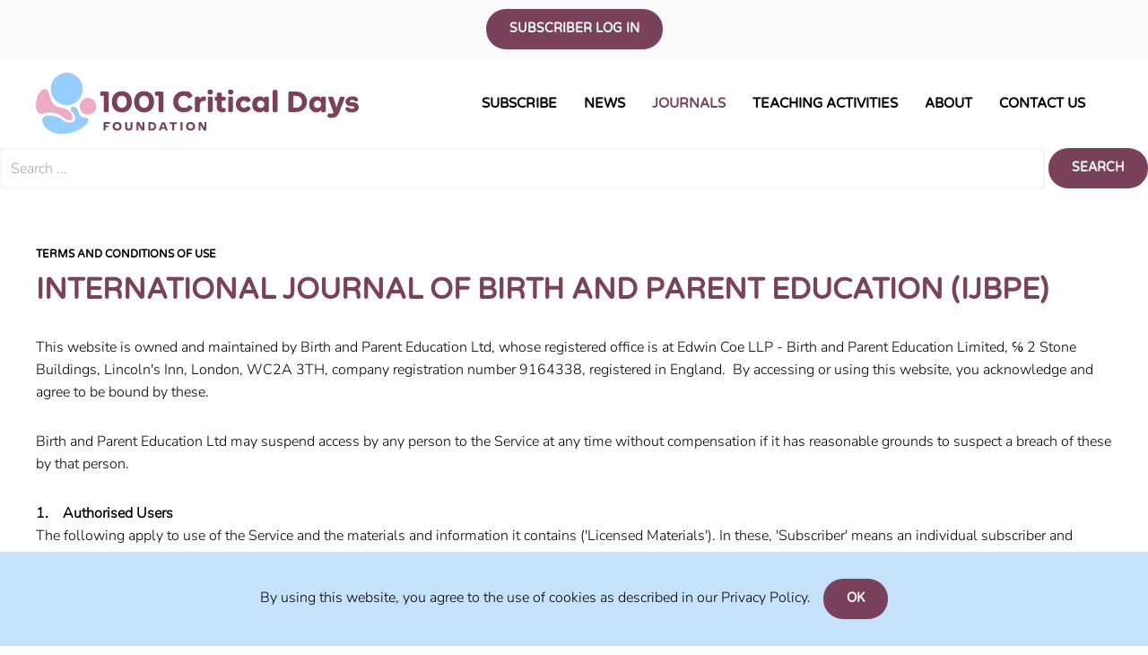

--- FILE ---
content_type: text/html; charset=utf-8
request_url: https://ijbpe.com/journals/volume-6/2-uncategorised/26-terms-and-conditions
body_size: 27162
content:
<!DOCTYPE html>
<html lang="en-gb" dir="ltr" vocab="http://schema.org/">
    <head>
        <meta http-equiv="X-UA-Compatible" content="IE=edge">
        <meta name="viewport" content="width=device-width, initial-scale=1">
        <link rel="shortcut icon" href="/images/IJBPE/logos/favicon.jpg">
        <link rel="apple-touch-icon-precomposed" href="/images/IJBPE/logos/favicon.jpg">
        <meta charset="utf-8" />
	<base href="https://ijbpe.com/journals/volume-6/2-uncategorised/26-terms-and-conditions" />
	<meta name="author" content="glenn" />
	<meta name="generator" content="Joomla! - Open Source Content Management" />
	<title>Terms and Conditions - IJBPE (International Journal of Birth and Parent Education)</title>
	<link href="https://ijbpe.com/search?catid=2&amp;id=26&amp;format=opensearch" rel="search" title="Search IJBPE (International Journal of Birth and Parent Education)" type="application/opensearchdescription+xml" />
	<link href="/plugins/system/jcemediabox/css/jcemediabox.min.css?694e8c6cd10a5c458a4efb27d8ee5c83" rel="stylesheet" />
	<link href="https://ijbpe.com/modules/mod_j2store_cart/css/j2store_cart.css" rel="stylesheet" />
	<link href="/templates/yootheme/css/theme.9.css?v=1761042579" rel="stylesheet" id="theme-style-css" />
	<link href="/templates/yootheme/css/custom.css?v=1.22.2" rel="stylesheet" id="theme-custom-css" />
	<link href="/media/widgetkit/wk-styles-2a5da9cc.css" rel="stylesheet" id="wk-styles-css" />
	<style>

	</style>
	<script type="application/json" class="joomla-script-options new">{"csrf.token":"55f41b59e5cd9a9771e8f23aa64e9856","system.paths":{"root":"","base":""},"system.keepalive":{"interval":840000,"uri":"\/component\/ajax\/?format=json"}}</script>
	<script src="/templates/yootheme/vendor/yootheme/theme-cookie/app/cookie.min.js?v=1.22.2" defer></script>
	<script src="/media/jui/js/jquery.min.js?0f15dfdb9717dcce77f504659c530564"></script>
	<script src="/media/jui/js/jquery-noconflict.js?0f15dfdb9717dcce77f504659c530564"></script>
	<script src="/media/jui/js/jquery-migrate.min.js?0f15dfdb9717dcce77f504659c530564"></script>
	<script src="/plugins/system/jcemediabox/js/jcemediabox.min.js?1f7b0a303a8f99b234bb0a0914bb82ad"></script>
	<!--[if lt IE 9]><script src="/media/system/js/html5fallback.js?0f15dfdb9717dcce77f504659c530564"></script><![endif]-->
	<script src="/media/system/js/core.js?0f15dfdb9717dcce77f504659c530564"></script>
	<!--[if lt IE 9]><script src="/media/system/js/polyfill.event.js?0f15dfdb9717dcce77f504659c530564"></script><![endif]-->
	<script src="/media/system/js/keepalive.js?0f15dfdb9717dcce77f504659c530564"></script>
	<script src="/templates/yootheme/vendor/assets/uikit/dist/js/uikit.min.js?v=1.22.2"></script>
	<script src="/templates/yootheme/js/theme.js?v=1.22.2"></script>
	<script src="/templates/yootheme/vendor/assets/uikit/dist/js/uikit-icons-juno.min.js?v=1.22.2"></script>
	<script src="/media/widgetkit/uikit2-19a5a617.js"></script>
	<script src="/media/widgetkit/wk-scripts-547c4859.js"></script>
	<script>

		var j2storeURL = 'https://ijbpe.com/';
		jQuery(document).ready(function(){WfMediabox.init({"base":"\/","theme":"standard","width":"","height":"","lightbox":0,"shadowbox":0,"icons":1,"overlay":1,"overlay_opacity":0,"overlay_color":"","transition_speed":300,"close":2,"scrolling":"0","labels":{"close":"Close","next":"Next","previous":"Previous","cancel":"Cancel","numbers":"{{numbers}}","numbers_count":"{{current}} of {{total}}","download":"Download"}});});
if(typeof(j2store) == 'undefined') {
	var j2store = {};
}
if(typeof(j2store.jQuery) == 'undefined') {
	j2store.jQuery = jQuery.noConflict();
}		
(function($) {
	$(document).bind('after_adding_to_cart', function(element,data, type){

		var murl = '/component/j2store/carts/ajaxmini';

		$.ajax({
			url : murl,
			type : 'get',
			cache : false,
			contentType : 'application/json; charset=utf-8',
			dataType : 'json',
			success : function(json) {
				if (json != null && json['response']) {
					$.each(json['response'], function(key, value) {
						if ($('.j2store_cart_module_' + key).length) {
							$('.j2store_cart_module_' + key).each(function() {
								$(this).html(value);
							});
						}
					});
				}
			}

		});

	});
})(j2store.jQuery);
		
if(typeof(j2store) == 'undefined') {
	var j2store = {};
}
if(typeof(j2store.jQuery) == 'undefined') {
	j2store.jQuery = jQuery.noConflict();
}		
(function($) {
	$(document).bind('after_adding_to_cart', function(element,data, type){

		var murl = '/component/j2store/carts/ajaxmini';

		$.ajax({
			url : murl,
			type : 'get',
			cache : false,
			contentType : 'application/json; charset=utf-8',
			dataType : 'json',
			success : function(json) {
				if (json != null && json['response']) {
					$.each(json['response'], function(key, value) {
						if ($('.j2store_cart_module_' + key).length) {
							$('.j2store_cart_module_' + key).each(function() {
								$(this).html(value);
							});
						}
					});
				}
			}

		});

	});
})(j2store.jQuery);
		document.addEventListener('DOMContentLoaded', function() {
Array.prototype.slice.call(document.querySelectorAll('a span[id^="cloak"]')).forEach(function(span) {
    span.innerText = span.textContent;
});
});var $theme = {"cookie":{"mode":"notification","template":"<div class=\"uk-section uk-section-xsmall uk-section-secondary uk-position-bottom uk-position-fixed uk-position-z-index\">\n        <div class=\"uk-container uk-container-expand uk-text-center\">\n\n            By using this website, you agree to the use of cookies as described in our Privacy Policy.\n                            <button type=\"button\" class=\"js-accept uk-button uk-button-default uk-margin-small-left\" data-uk-toggle=\"target: !.uk-section; animation: true\">Ok<\/button>\n            \n            \n        <\/div>\n    <\/div>"}};
	</script>
	<!-- Start: Google Structured Data -->
            
            <script type="application/ld+json">
            {
                "@context": "https://schema.org",
                "@type": "BreadcrumbList",
                "itemListElement": [{
                    "@type": "ListItem",
                    "position": 1,
                    "item": {
                        "@id":  "https://ijbpe.com/",
                        "name": "Home"
                    }
                },{
                    "@type": "ListItem",
                    "position": 2,
                    "item": {
                        "@id":  "https://ijbpe.com/journals",
                        "name": "Journals"
                    }
                },{
                    "@type": "ListItem",
                    "position": 3,
                    "item": {
                        "@id":  "https://ijbpe.com/journals/volume-6",
                        "name": "Volume 6"
                    }
                },{
                    "@type": "ListItem",
                    "position": 4,
                    "item": {
                        "@id":  "https://ijbpe.com/journals/volume-6/2-uncategorised",
                        "name": "Uncategorised"
                    }
                },{
                    "@type": "ListItem",
                    "position": 5,
                    "item": {
                        "@id":  "https://ijbpe.com/journals/volume-6/2-uncategorised/26-terms-and-conditions",
                        "name": "Terms and Conditions"
                    }
                }]
            }
            </script>
            <!-- End: Google Structured Data -->
	<script>try { jQuery(function () {      
   jQuery('nav.uk-navbar a').each(function() {      
       if(location.pathname == this.pathname)      
           UIkit.scroll(this, {offset: 90});    
   });      
});

// show toolbar on all devices
jQuery(function (){
    jQuery('.tm-toolbar').removeClass('uk-visible@m');
}); } catch (e) { console.error('Custom Theme JS Code: ', e); }</script>


<!-- Global site tag (gtag.js) - Google Analytics -->
<script async src="https://www.googletagmanager.com/gtag/js?id=UA-163214052-1"></script>
<script>
  window.dataLayer = window.dataLayer || [];
  function gtag(){dataLayer.push(arguments);}
  gtag('js', new Date());

  gtag('config', 'UA-163214052-1');
</script>

    </head>
    <body class="">

        
        
        <div class="tm-page">

                        
<div class="tm-header-mobile uk-hidden@m">


    <div class="uk-navbar-container">
        <nav uk-navbar>

                        <div class="uk-navbar-left">

                                <a class="uk-navbar-item uk-logo" href="https://ijbpe.com">
                    <img alt="IJBPE" width="360" src="/images/IJBPE/logos/main-logo.svg">                </a>
                
                
                
            </div>
            
            
                        <div class="uk-navbar-right">

                
                                <a class="uk-navbar-toggle" href="#tm-mobile" uk-toggle="animation: true">
                                        <div uk-navbar-toggle-icon></div>
                </a>
                
                
            </div>
            
        </nav>
    </div>

    
                <div class="uk-position-relative tm-header-mobile-slide">
        
        <div id="tm-mobile" class="uk-position-top" hidden>
            <div class="uk-background-default uk-padding">

                
<div class="uk-child-width-1-1" uk-grid>    <div>
<div class="uk-panel" id="module-0">

    
    
<ul class="uk-nav uk-nav-default">
    
	<li class="uk-parent"><a href="/subscribe-ijbpe">Subscribe</a>
	<ul class="uk-nav-sub">

		<li><a href="/subscribe-ijbpe/subscriptions">Subscribe NOW!</a></li>
		<li><a href="/subscribe-ijbpe/subscriber-log-in">Subscriber Log In</a></li>
		<li><a href="/subscribe-ijbpe/institutional-subscriptions">Institutional Subscriptions</a></li></ul></li>
	<li><a href="/news">News</a></li>
	<li class="uk-active uk-parent"><a href="/journals">Journals</a>
	<ul class="uk-nav-sub">

		<li><a href="/journals/volume-13">Volume 13</a></li>
		<li><a href="/journals/volume-12">Volume 12</a></li>
		<li><a href="/journals/volume-11">Volume 11</a></li>
		<li><a href="/journals/volume-10">Volume 10</a></li>
		<li><a href="/journals/volume-9">Volume 9</a></li>
		<li><a href="/journals/volume-8">Volume 8</a></li>
		<li><a href="/journals/volume-7">Volume 7</a></li>
		<li class="uk-active"><a href="/journals/volume-6">Volume 6</a></li>
		<li><a href="/journals/volume-5">Volume 5</a></li>
		<li><a href="/journals/volume-4">Volume 4</a></li>
		<li><a href="/journals/volume-3">Volume 3</a></li>
		<li><a href="/journals/volume-2">Volume 2</a></li>
		<li><a href="/journals/volume-1">Volume 1</a></li>
		<li><a href="/journals/previous-issues">Previous Issues</a></li>
		<li><a href="/journals/supplements">Supplements</a></li></ul></li>
	<li><a href="/teaching-activities">Teaching Activities</a></li>
	<li class="uk-parent"><a href="/about">About</a>
	<ul class="uk-nav-sub">

		<li><a href="/about/the-journal">The Journal</a></li>
		<li><a href="/about/the-people">The People</a></li>
		<li><a href="/about/in-this-issue">In This Issue</a></li>
		<li class="uk-parent"><a href="/about/conference">Conference 2024</a>
		<ul>

			<li><a href="/about/conference/conference">Conference 2023</a></li>
			<li><a href="https://ijbpe.com/images/Conference-Supplement.pdf">Supplement</a></li></ul></li></ul></li>
	<li><a href="/contact">Contact Us</a></li></ul>

</div>
</div>    <div>
<div class="uk-panel" id="module-109">

    
    
			<div class="j2store_cart_module_109 ">
										</div>
			
</div>
</div></div>

            </div>
        </div>

                </div>
        
    


</div>


<div class="tm-toolbar tm-toolbar-default uk-visible@m">
    <div class="uk-container uk-flex uk-flex-middle uk-flex-center">

                <div>
            <div class="uk-grid-medium uk-child-width-auto uk-flex-middle" uk-grid="margin: uk-margin-small-top">

                
                                <div>
<div class="uk-panel" id="module-114">

    
    	<p><a class="uk-button uk-button-default uk-button-default" href="/subscribe-ijbpe/subscriber-log-in">Subscriber Log In</a></p>

</div>
</div>
                
            </div>
        </div>
        
        
    </div>
</div>

<div class="tm-header uk-visible@m" uk-header>



        <div uk-sticky media="@m" show-on-up animation="uk-animation-slide-top" cls-active="uk-navbar-sticky" sel-target=".uk-navbar-container">
    
        <div class="uk-navbar-container">

            <div class="uk-container">
                <nav class="uk-navbar" uk-navbar="{&quot;align&quot;:&quot;left&quot;,&quot;boundary&quot;:&quot;!.uk-navbar-container&quot;}">

                                        <div class="uk-navbar-left">

                                                    
<a href="https://ijbpe.com" class="uk-navbar-item uk-logo">
    <img alt="IJBPE" width="360" src="/images/IJBPE/logos/main-logo.svg"><img class="uk-logo-inverse" alt="IJBPE" width="360" src="/images/IJBPE/logos/main-logo.svg"></a>
                        
                        
                    </div>
                    
                    
                                        <div class="uk-navbar-right">

                                                    
<ul class="uk-navbar-nav">
    
	<li class="uk-parent"><a href="/subscribe-ijbpe">Subscribe</a>
	<div class="uk-navbar-dropdown"><div class="uk-navbar-dropdown-grid uk-child-width-1-1" uk-grid><div><ul class="uk-nav uk-navbar-dropdown-nav">

		<li><a href="/subscribe-ijbpe/subscriptions">Subscribe NOW!</a></li>
		<li><a href="/subscribe-ijbpe/subscriber-log-in">Subscriber Log In</a></li>
		<li><a href="/subscribe-ijbpe/institutional-subscriptions">Institutional Subscriptions</a></li></ul></div></div></div></li>
	<li><a href="/news">News</a></li>
	<li class="uk-active uk-parent"><a href="/journals">Journals</a>
	<div class="uk-navbar-dropdown"><div class="uk-navbar-dropdown-grid uk-child-width-1-1" uk-grid><div><ul class="uk-nav uk-navbar-dropdown-nav">

		<li><a href="/journals/volume-13">Volume 13</a></li>
		<li><a href="/journals/volume-12">Volume 12</a></li>
		<li><a href="/journals/volume-11">Volume 11</a></li>
		<li><a href="/journals/volume-10">Volume 10</a></li>
		<li><a href="/journals/volume-9">Volume 9</a></li>
		<li><a href="/journals/volume-8">Volume 8</a></li>
		<li><a href="/journals/volume-7">Volume 7</a></li>
		<li class="uk-active"><a href="/journals/volume-6">Volume 6</a></li>
		<li><a href="/journals/volume-5">Volume 5</a></li>
		<li><a href="/journals/volume-4">Volume 4</a></li>
		<li><a href="/journals/volume-3">Volume 3</a></li>
		<li><a href="/journals/volume-2">Volume 2</a></li>
		<li><a href="/journals/volume-1">Volume 1</a></li>
		<li><a href="/journals/previous-issues">Previous Issues</a></li>
		<li><a href="/journals/supplements">Supplements</a></li></ul></div></div></div></li>
	<li><a href="/teaching-activities">Teaching Activities</a></li>
	<li class="uk-parent"><a href="/about">About</a>
	<div class="uk-navbar-dropdown"><div class="uk-navbar-dropdown-grid uk-child-width-1-1" uk-grid><div><ul class="uk-nav uk-navbar-dropdown-nav">

		<li><a href="/about/the-journal">The Journal</a></li>
		<li><a href="/about/the-people">The People</a></li>
		<li><a href="/about/in-this-issue">In This Issue</a></li>
		<li class="uk-parent"><a href="/about/conference">Conference 2024</a>
		<ul class="uk-nav-sub">

			<li><a href="/about/conference/conference">Conference 2023</a></li>
			<li><a href="https://ijbpe.com/images/Conference-Supplement.pdf">Supplement</a></li></ul></li></ul></div></div></div></li>
	<li><a href="/contact">Contact Us</a></li></ul>

<div class="uk-navbar-item" id="module-104">

    
    
			<div class="j2store_cart_module_104 ">
										</div>
			
</div>

                        
                        

                    </div>
                    
                </nav>
            </div>

        </div>

        </div>
    




</div>
            
            

                        
<div class="uk-panel" id="module-110">

    
    <div class="search">
	<form action="/journals/volume-6" method="post" class="form-inline" role="search">
		<label for="mod-search-searchword110" class="element-invisible">Search ...</label> <input name="searchword" id="mod-search-searchword110" maxlength="200"  class="inputbox search-query input-medium" type="search" placeholder="Search ..." /> <button class="button btn btn-primary" onclick="this.form.searchword.focus();">Search</button>		<input type="hidden" name="task" value="search" />
		<input type="hidden" name="option" value="com_search" />
		<input type="hidden" name="Itemid" value="166" />
	</form>
</div>

</div>


            <div id="system-message-container" data-messages="[]">
</div>

            <!-- Builder #page -->
<div class="uk-section-default uk-section">
    
        
        
        
            
            <div class="uk-container"><div class="uk-grid-margin" uk-grid>
<div class="uk-flex-auto uk-width-1-1@m">
    
        
            
            
                
<h1 class="uk-h6 uk-text-emphasis uk-margin-remove-bottom">        TERMS AND CONDITIONS OF USE    </h1>
<h1 class="uk-margin-small">        <h1 class="uk-h3 uk-margin-small">International Journal of Birth and Parent Education (IJBPE)</h1>    </h1><div class="uk-margin"><p>This website is owned and maintained by Birth and Parent Education Ltd, whose registered office is at Edwin Coe LLP - Birth and Parent Education Limited, ℅ 2 Stone Buildings, Lincoln's Inn, London, WC2A 3TH, company registration number 9164338, registered in England.  By accessing or using this website, you acknowledge and agree to be bound by these.</p>
<p>Birth and Parent Education Ltd may suspend access by any person to the Service at any time without compensation if it has reasonable grounds to suspect a breach of these by that person.</p>
<p><strong>1.    Authorised Users</strong><br />The following apply to use of the Service and the materials and information it contains ('Licensed Materials'). In these, 'Subscriber' means an individual subscriber and 'Authorised User' means a member of a subscribing institution (‘the Licensee’). 'Unauthorised Person' means any person who is neither a Subscriber nor an Authorised User.<br />For subscribing institutions, Authorised Users include any individual who is authorised by the institution to have access to its information services (whether on-site or off-site) via Secure Authentication and who is:</p>
<ul>
<li>The Licensee’s full-time and part-time students, regardless of their physical location;</li>
<li>The Licensee’s full-time and part-time employees (including faculty, staff, affiliated researchers, and independent contractors), regardless of their physical location;</li>
<li>Authorised patrons not affiliated with the Licensee, who are physically present at the Licensee’s site(s) (eg genuine “Walk-ins”).</li>
</ul>
<p>There is no limit to the number of Authorised Users from a subscribing institution.</p>
<p>Additional Authorised Users, e.g. at partner institutions, may be included subject to agreement and payment of a Partner Fee.</p>
<p><strong>2.    Authorised &amp; prohibited uses</strong><br />Subscribers and Authorised Users may access or use the Licensed Materials for personal, education, teaching and research purposes. <br />Subscribers and Authorised Users may not: sell or resell Licensed Material, remove, obscure or alter copyright notices or acknowledgements; use any Licensed Material for any Commercial Use; provide access to Licensed Material by anyone other than Authorised Users.</p>
<p><strong>3.    Access</strong> <br />Subscribers will be granted access to the Service via individual username and password.<br />Authorised Users will be granted access to the Service via IP or username and password.<br />No password may be made available to any Unauthorised Person for the purpose of using the Service; if IJBPE suspects that a password is being used by an Unauthorised Person, access to the Service may be suspended.</p>
<p><strong>4.    Privacy policy</strong><br />We are committed to ensuring that your privacy is protected.  Should we ask you to provide certain information by which you can be identified when using this website, you can be assured that it will only be used in accordance with this privacy statement.  </p>
<ul>
<li>What we collect:</li>
<li>Name</li>
<li>Contact information including email address</li>
<li>In the case of hard copy subscription, home or work address</li>
</ul>
<p>We require this information to understand your needs and provide you with a better service, and in particular for the following reasons:</p>
<ul>
<li>Internal record keeping</li>
<li>Improvement of products and services</li>
<li>Occasional promotional emails, special offers or other information which may be of interest</li>
<li>From time to time, we may also use the information to contact you for market research purposes. This would be for INTERNAL (i.e. IJBPE) use only.</li>
</ul>
<p>We will not sell, distribute or lease your personal information to third parties unless we have your permission or are required by law.</p>
<p><strong>5.    Disabilities compliance   </strong><br />The website is SENDA compliant.</p>
<hr />
<h3><strong>Further FAQs for subscribing institutions:</strong></h3>
<p><em><strong>Is perpetual access guaranteed for journal subscriptions? (LOCKSS? Portico PCA? Other?)</strong> </em><br />No we are not able to offer this. <br /> <br /><em><strong>Which journal back issues are included beyond the years paid for, if any?</strong></em><br />All back issues are included for all subscriptions. These are only available online.</p>
<p><em><strong>How often will statistics be delivered and in what format?</strong> </em><br />We are able to deliver usage statistics at least annually, as an Excel document. We are happy to work with you if you wish to have these statistics more often, but please bear in mind we are a very small organisation with limited resources.</p>
<p><em><strong>Are you COUNTER compliant?</strong></em><br />At the moment we are not able to meet the demands to be COUNTER compliant due to the size and limited resources of the journal. However, we are happy to discuss with you how we manage our usage statistics.</p>
<p><em><strong>Can contributing authors add papers to institutional repositories?</strong> </em><br /> Yes, but only after a 12 month embargo. We prefer authors to use their own, final peer-reviewed copy</p></div>
            
        
    
</div>
</div></div>
            
        
    
</div>


            
            

            <!-- Builder #footer -->
<div class="uk-section-default uk-section">
    
        
        
        
            
            <div class="uk-container"><div class="uk-grid-margin" uk-grid>
<div class="uk-flex-auto uk-width-1-4@m uk-width-1-2@s">
    
        
            
            
                
<div class="uk-margin uk-text-left@s uk-text-center">
        <img src="/images/IJBPE/logos/footer-logo.svg" width="250" class="el-image" alt>    
    
</div>

            
        
    
</div>

<div class="uk-flex-auto uk-width-1-4@m uk-width-1-2@s">
    
        
            
            
                
<h1 class="uk-h5 uk-text-left@s uk-text-center">        About    </h1>
<ul class="uk-list uk-text-left@s uk-text-center">        <li class="el-item">
    <div class="el-content uk-panel"><a href="/about" class="el-link uk-link-text">The Journal</a></div></li>
        <li class="el-item">
    <div class="el-content uk-panel"><a href="/journals/volume-6/2-uncategorised/23-the-logo" class="el-link uk-link-text">The Logo</a></div></li>
        <li class="el-item">
    <div class="el-content uk-panel"><a href="/about/the-people" class="el-link uk-link-text">The People</a></div></li>
    </ul>

            
        
    
</div>

<div class="uk-flex-auto uk-width-1-4@m uk-width-1-2@s">
    
        
            
            
                
<h1 class="uk-h5 uk-text-left@s uk-text-center">        Information    </h1>
<ul class="uk-list uk-text-left@s uk-text-center">        <li class="el-item">
    <div class="el-content uk-panel"><a href="/journals/volume-6/2-uncategorised/2-information-for-authors" class="el-link uk-link-text">For Authors</a></div></li>
        <li class="el-item">
    <div class="el-content uk-panel"><a href="/journals" class="el-link uk-link-text">Journals</a></div></li>
    </ul>

            
        
    
</div>

<div class="uk-flex-auto uk-width-1-4@m uk-width-1-2@s">
    
        
            
            
                
<h1 class="uk-h5 uk-text-left@s uk-text-center">        Follow us    </h1>
<div class="uk-margin uk-text-left@s uk-text-center">    <div class="uk-child-width-auto uk-grid-medium uk-flex-left@s uk-flex-center" uk-grid>
            <div>
            <a class="el-link uk-icon-link" target="_blank" href="https://www.facebook.com/IJBPE/" uk-icon="icon: facebook;"></a>        </div>
            <div>
            <a class="el-link uk-icon-link" target="_blank" href="https://www.instagram.com/ijbpe" uk-icon="icon: instagram;"></a>        </div>
            <div>
            <a class="el-link uk-icon-link" target="_blank" href="https://www.linkedin.com/company/ijbpe" uk-icon="icon: linkedin;"></a>        </div>
    
    </div>
</div>

            
        
    
</div>
</div></div>
            
        
    
</div>

<div class="uk-section-muted uk-section uk-section-xsmall">
    
        
        
        
            
            <div class="uk-container"><div class="uk-grid-small uk-grid-margin-small" uk-grid>
<div class="uk-width-expand@s">
    
        
            
            
                <div class="uk-margin uk-text-left@s uk-text-center">© 2020 The International Journal of Birth and Parent Education<br>REGISTERED OFFICE:
2 Stone Buildings, Lincoln's Inn, London
WC2A 3TH</div>
            
        
    
</div>

<div class="uk-grid-item-match uk-flex-middle uk-width-expand@s">
    
        
            
                        <div class="uk-panel uk-width-1-1">            
                
<div class="uk-text-right@s uk-text-center">
    <ul class="uk-margin-remove-bottom uk-subnav  uk-subnav-divider uk-flex-right@s uk-flex-center" uk-margin>        <li class="el-item">
    <a class="el-link" href="/journals/volume-6/2-uncategorised/26-terms-and-conditions">Terms & Conditions</a></li>
        <li class="el-item">
    <a class="el-link" href="/journals/volume-6/2-uncategorised/27-store-terms-and-conditions">Store Terms & Conditions</a></li>
        <li class="el-item">
    <a class="el-link" href="/journals/volume-6/2-uncategorised/28-privacy-policy">Privacy Policy</a></li>
        </ul>

</div>

                        </div>
            
        
    
</div>
</div></div>
            
        
    
</div>

        </div>

        
        

    </body>
</html>


--- FILE ---
content_type: text/css
request_url: https://ijbpe.com/templates/yootheme/css/custom.css?v=1.22.2
body_size: 331
content:
.uk-search-default, .search-query{
	width:91% !important;
}
.j2store label{
	width:150px;
	float:left;
	display:inline-block;
}
.j2store_field_required{
	position: absolute;
	margin-left: -5px;
}
.uk-article-title{
	font-size:34px;
	margin-top:0px;
}
.search h1{
	font-size:22px;
	font-weight:bold;
}
.content-category{
	margin-top: 40px;
}
#module-114 .uk-margin{
	margin-bottom:0px;
}
.product-title{
	font-size:18px;
}
.j2store-single-product{
	padding:15px;
	border:1px solid #ebebeb;
	margin-bottom:30px;
}
.content-category hr{
	margin-bottom:0px;
}
.content-category .uk-section-default{
	padding-top:0px;
	padding-bottom:0px;
}


--- FILE ---
content_type: image/svg+xml
request_url: https://ijbpe.com/images/IJBPE/logos/footer-logo.svg
body_size: 2346
content:
<?xml version="1.0" encoding="UTF-8"?>
<svg id="uuid-a8dda2db-5acd-42e6-8da0-0bd165feae54" data-name="Layer 1" xmlns="http://www.w3.org/2000/svg" viewBox="0 0 411.7 214.4">
  <g>
    <path d="M215.7,213v-13.4c0-.7.4-1.1,1.1-1.1h9.7c.7,0,1.1.4,1.1,1v1.3c0,.6-.4,1-1.1,1h-7.1v3.3h3.9c.7,0,1.1.4,1.1.9v1.3c0,.6-.4.9-1.1.9h-3.9v4.8c0,.8-.4,1.2-1.1,1.2h-1.6c-.7,0-1.1-.4-1.1-1.2Z" style="fill: #7a415b;"/>
    <path d="M232.8,206.3c0-4.8,3.6-8.1,8.4-8.1s8.5,3.3,8.5,8.1-3.6,8.1-8.5,8.1-8.4-3.3-8.4-8.1ZM241.2,210.9c2.7,0,4.5-1.9,4.5-4.6s-1.8-4.6-4.5-4.6-4.5,1.9-4.5,4.6,1.8,4.6,4.5,4.6Z" style="fill: #7a415b;"/>
    <path d="M256.2,207.4v-7.7c0-.8.4-1.2,1.1-1.2h1.6c.7,0,1.1.4,1.1,1.2v7.6c0,2.4,1.4,3.7,3.3,3.7s3.3-1.3,3.3-3.7v-7.6c0-.8.4-1.2,1.1-1.2h1.6c.7,0,1.1.4,1.1,1.2v7.7c0,5-3.4,7-7.1,7s-7.1-2-7.1-7Z" style="fill: #7a415b;"/>
    <path d="M277.8,213v-13.4c0-.8.4-1.2,1.1-1.2h2.8c.5,0,.9.2,1.1.6l6,10.2v-9.6c0-.8.4-1.2,1-1.2h1.5c.7,0,1.1.4,1.1,1.2v13.4c0,.8-.4,1.2-1.1,1.2h-2.9c-.5,0-.8-.2-1.1-.8l-5.9-10v9.6c0,.8-.3,1.2-1,1.2h-1.5c-.7,0-1.1-.4-1.1-1.2Z" style="fill: #7a415b;"/>
    <path d="M300.2,213v-13.4c0-.7.4-1.1,1.1-1.1h4.7c5.4,0,8.6,3.4,8.6,7.8s-3.2,7.8-8.6,7.8h-4.7c-.7,0-1.1-.4-1.1-1.1ZM306.1,210.8c3.1,0,4.7-2,4.7-4.5s-1.6-4.5-4.7-4.5h-2.2v9h2.2Z" style="fill: #7a415b;"/>
    <path d="M319.7,212.7l5.3-13.3c.2-.6.6-.9,1.3-.9h3c.7,0,1.1.3,1.3.9l5.3,13.3c.4.9-.1,1.5-.9,1.5h-1.7c-.6,0-.9-.3-1.2-1l-1-2.4h-6.8l-1,2.4c-.3.7-.6,1-1.2,1h-1.6c-.8,0-1.3-.6-.9-1.5ZM330.2,208l-2.4-6.3-2.5,6.3h4.9Z" style="fill: #7a415b;"/>
    <path d="M344.7,213v-11.2h-3.9c-.7,0-1.1-.4-1.1-1v-1.4c0-.6.4-1,1.1-1h11.6c.7,0,1.1.4,1.1,1v1.4c0,.6-.4,1-1.1,1h-3.9v11.2c0,.8-.4,1.2-1.1,1.2h-1.6c-.7,0-1.1-.4-1.1-1.2Z" style="fill: #7a415b;"/>
    <path d="M360,213v-13.4c0-.8.4-1.2,1.1-1.2h1.6c.7,0,1.1.4,1.1,1.2v13.4c0,.8-.4,1.2-1.1,1.2h-1.6c-.7,0-1.1-.4-1.1-1.2Z" style="fill: #7a415b;"/>
    <path d="M370.6,206.3c0-4.8,3.6-8.1,8.4-8.1s8.5,3.3,8.5,8.1-3.6,8.1-8.5,8.1-8.4-3.3-8.4-8.1ZM379,210.9c2.7,0,4.5-1.9,4.5-4.6s-1.8-4.6-4.5-4.6-4.5,1.9-4.5,4.6,1.8,4.6,4.5,4.6Z" style="fill: #7a415b;"/>
    <path d="M394.3,213v-13.4c0-.8.4-1.2,1.1-1.2h2.8c.5,0,.9.2,1.1.6l6,10.2v-9.6c0-.8.4-1.2,1-1.2h1.5c.7,0,1.1.4,1.1,1.2v13.4c0,.8-.4,1.2-1.1,1.2h-2.9c-.5,0-.8-.2-1.1-.8l-5.9-10v9.6c0,.8-.3,1.2-1,1.2h-1.5c-.7,0-1.1-.4-1.1-1.2Z" style="fill: #7a415b;"/>
  </g>
  <g>
    <path d="M217,62.7V16.2h-7.4c-2.7,0-4.4-1.5-4.4-4.1v-5.6c0-2.6,1.7-4.1,4.4-4.1h18.3c3.1,0,4.9,1.8,4.9,4.9v55.3c0,3.1-1.7,4.9-4.5,4.9h-6.7c-2.9,0-4.5-1.8-4.5-4.9Z" style="fill: #7a415b;"/>
    <path d="M242.9,34.9c0-21.1,13.1-33.5,31.9-33.5s32,12.4,32,33.5-13.1,33.5-32,33.5-31.9-12.4-31.9-33.5ZM274.8,54.2c9.3,0,15.7-7.6,15.7-19.3s-6.5-19.3-15.7-19.3-15.7,7.6-15.7,19.3,6.4,19.3,15.7,19.3Z" style="fill: #7a415b;"/>
    <path d="M314.3,34.9c0-21.1,13.1-33.5,31.9-33.5s32,12.4,32,33.5-13.1,33.5-32,33.5-31.9-12.4-31.9-33.5ZM346.2,54.2c9.3,0,15.7-7.6,15.7-19.3s-6.5-19.3-15.7-19.3-15.7,7.6-15.7,19.3,6.4,19.3,15.7,19.3Z" style="fill: #7a415b;"/>
    <path d="M392.7,62.7V16.2h-7.4c-2.7,0-4.4-1.5-4.4-4.1v-5.6c0-2.6,1.7-4.1,4.4-4.1h18.3c3.1,0,4.9,1.8,4.9,4.9v55.3c0,3.1-1.7,4.9-4.5,4.9h-6.7c-2.9,0-4.5-1.8-4.5-4.9Z" style="fill: #7a415b;"/>
  </g>
  <g>
    <path d="M216.3,98c0-11.1,8.1-19,19.5-19s11.1,2.2,14.6,6.3c1.2,1.2.9,2.9-.5,3.8l-3,2c-1.3.8-2.5.4-3.8-.6-1.9-2-4.3-3.3-7.3-3.3-6.2,0-10.2,4.6-10.2,10.7s4,10.7,10.2,10.7,5.6-1.3,7.6-3.4c1.3-1,2.6-1.5,3.8-.6l3.1,2c1.4,1,1.5,2.6.3,3.8-3.7,4.3-8.5,6.4-14.6,6.4-11.3,0-19.5-7.8-19.5-19Z" style="fill: #7a415b;"/>
    <path d="M255.8,113.8v-22.4c0-1.7.9-2.7,2.5-2.7h3.6c1.6,0,2.6.9,2.6,2.4v1.7c2.2-3.2,4.6-4.4,7.7-4.4s.7,0,1,0c1.5,0,2.3.9,2.3,2.4v3.2c0,1.4-.7,2.2-2.5,2.3-.4,0-.7,0-1.1,0-3.6.1-7.5,1.9-7.5,8.5v9c0,1.7-.9,2.7-2.6,2.7h-3.6c-1.6,0-2.5-1-2.5-2.7Z" style="fill: #7a415b;"/>
    <path d="M278.6,80.5c0-2.7,2-4.6,5-4.6s5,1.9,5,4.6-2,4.6-5,4.6-5-1.9-5-4.6ZM279.2,91.3c0-1.7.9-2.7,2.5-2.7h3.6c1.6,0,2.6,1,2.6,2.7v22.4c0,1.7-.9,2.7-2.6,2.7h-3.6c-1.6,0-2.5-1-2.5-2.7v-22.4Z" style="fill: #7a415b;"/>
    <path d="M295.7,105.9v-9.9h-1.7c-1.3,0-2.2-.7-2.2-2.2v-2.9c0-1.4.9-2.2,2.2-2.2h1.7v-4.9c0-1.7.9-2.7,2.6-2.7h3.6c1.6,0,2.5,1,2.5,2.7v4.9h4.8c1.5,0,2.4.8,2.4,2.2v2.9c0,1.4-.8,2.2-2.4,2.2h-4.8v9.3c0,2.8,1.1,3.7,3.5,3.8h1.6c1.3,0,2,.7,2,2v2.8c0,1.4-.9,2.2-2.6,2.3-.8,0-1.8.2-3.1.2-7.2,0-10.2-3-10.2-10.5Z" style="fill: #7a415b;"/>
    <path d="M315.6,80.5c0-2.7,2-4.6,5-4.6s5,1.9,5,4.6-2,4.6-5,4.6-5-1.9-5-4.6ZM316.3,91.3c0-1.7.9-2.7,2.5-2.7h3.6c1.6,0,2.6,1,2.6,2.7v22.4c0,1.7-.9,2.7-2.6,2.7h-3.6c-1.6,0-2.5-1-2.5-2.7v-22.4Z" style="fill: #7a415b;"/>
    <path d="M330.1,102.6c0-8.5,6.1-14.4,14.8-14.4s8.9,2.1,11.4,5.4c1.1,1.2.7,2.7-.7,3.5l-2.9,1.6c-1.3.7-2.3.3-3.2-.5-1.2-1.3-2.6-2.2-4.5-2.2-3.7,0-6.2,2.9-6.2,6.7s2.5,6.7,6.2,6.7,3.3-.9,4.4-2.2c1.1-.8,2.2-1.3,3.4-.7l2.9,1.6c1.4.8,1.7,2.3.8,3.4-2.4,3.3-6.3,5.7-11.5,5.7-8.7,0-14.8-6-14.8-14.4Z" style="fill: #7a415b;"/>
    <path d="M359.9,102.5c0-8.8,5.7-14.2,12.9-14.2s6.7,1.6,8.7,4.2v-1.1c0-1.7.9-2.7,2.5-2.7h3.7c1.6,0,2.5,1,2.5,2.7v22.4c0,1.7-.9,2.7-2.5,2.7h-3.6c-1.6,0-2.5-1-2.5-2.7v-1.3c-2,2.7-4.8,4.4-8.8,4.4-7.1,0-12.9-5.4-12.9-14.3ZM375.2,109.1c3.9,0,6.6-2.8,6.6-6.6s-2.7-6.6-6.6-6.6-6.6,2.8-6.6,6.6,2.6,6.6,6.6,6.6Z" style="fill: #7a415b;"/>
    <path d="M397,113.7v-34.1c0-1.8.9-2.8,2.6-2.8h3.6c1.6,0,2.5.9,2.5,2.8v34.1c0,1.8-.9,2.8-2.5,2.8h-3.6c-1.6,0-2.6-.9-2.6-2.8Z" style="fill: #7a415b;"/>
  </g>
  <g>
    <path d="M216.4,173.8v-47.9c0-2.6,1.4-4.1,4.1-4.1h16.9c19.4,0,30.9,12.1,30.9,28s-11.5,28-30.9,28h-16.9c-2.6,0-4.1-1.4-4.1-4.1ZM237.8,166c11,0,16.7-7,16.7-16.2s-5.8-16.2-16.7-16.2h-7.8v32.4h7.8Z" style="fill: #7a415b;"/>
    <path d="M274.3,156.7c0-13.4,8.7-21.7,19.6-21.7s10.2,2.4,13.2,6.4v-1.7c0-2.6,1.4-4.2,3.8-4.2h5.6c2.5,0,3.8,1.5,3.8,4.2v34.2c0,2.6-1.4,4.2-3.8,4.2h-5.4c-2.4,0-3.8-1.5-3.8-4.2v-2c-3,4.2-7.4,6.6-13.4,6.6-10.9,0-19.6-8.3-19.6-21.9ZM297.7,166.9c5.9,0,10-4.3,10-10.1s-4.1-10.1-10-10.1-10.1,4.3-10.1,10.1,4,10.1,10.1,10.1Z" style="fill: #7a415b;"/>
    <path d="M327.5,192.1c-2.2-.6-3.2-2.6-2.3-4.6l1.7-4.1c.9-2,2.5-2.3,4.2-1.9,1.4.6,2.7.9,4.3.9,2.6,0,4.5-.7,6.2-2.8l.4-.4-14.3-38.4c-1.2-3.1.8-5.3,3.4-5.3h6.2c2.2,0,3.5,1.2,4.2,3.4l8.7,25.5,8.7-25.5c.7-2.2,1.9-3.4,4-3.4h6c2.9,0,4.6,2.2,3.4,5.3l-14.8,38.7c-4.2,10.9-11.4,14.3-20.2,14.3s-6.9-.6-9.8-1.8Z" style="fill: #7a415b;"/>
    <path d="M375.7,171.8c-1.7-1.6-1.4-3.8.3-4.9l3.5-2.2c1.8-1,3.3-.2,5,1,2.5,2.4,5.2,3.4,8.7,3.4s6.4-1.6,6.4-3.7-.8-2.7-4.2-3l-7-.7c-9.1-1-13.1-5.7-13.1-12.3s6.9-14.3,18.1-14.3,12,2.1,15.8,6.4c1.8,1.7,1.5,3.8-.2,4.9l-3.3,2c-1.8,1.1-3.2.3-4.9-.9-2.2-2.1-4.5-3-7.5-3-4.3,0-6.3,1.8-6.3,3.8s1,2.4,3.8,2.6l7,.7c9.5,1,13.8,6.1,13.8,13s-6.2,14.2-18.3,14.2-13.5-2.2-17.7-7Z" style="fill: #7a415b;"/>
  </g>
  <g>
    <circle cx="96.1" cy="49.9" r="49.9" style="fill: #97cdfc;"/>
    <circle cx="162.2" cy="103.5" r="25.9" style="fill: #edabc6;"/>
    <path d="M155.3,138.7c28.9,3.1-19,54.4-84.7,50-41.9-2.8-79.7-63.2-21.2-56.6,29.4,3.4,36.5,20.3,52.4,21.3,29.2,1.8,21.4-24.2,9.8-34.3-6.1-5.3-2.9-17.1,6.9-14.6,21.1,5.2,5.2,30.8,36.7,34.2Z" style="fill: #97cdfc;"/>
    <path d="M41.4,66c6.2,27.1,17.8,39.5,37.9,41.7,22.4,2.4,38.6,19.2,34,33.1-3,8.9-14.6,7.9-25.2-1.2-18.8-16.1-41.9-21.6-58.8-15.5C10.7,130.8-.4,124.5,0,98.4.7,58.3,33.5,31.7,41.4,66Z" style="fill: #edabc6;"/>
  </g>
</svg>

--- FILE ---
content_type: application/javascript
request_url: https://ijbpe.com/templates/yootheme/vendor/yootheme/theme-cookie/app/cookie.min.js?v=1.22.2
body_size: 837
content:
/*! YOOtheme Pro v1.22.2 | https://yootheme.com */
!function(a){"use strict";function u(e,t){return Object.prototype.hasOwnProperty.call(e,t)}function i(e){var t=e.charAt(e.length-1),n=parseInt(e,10),o=new Date;switch(t){case"Y":o.setFullYear(o.getFullYear()+n);break;case"M":o.setMonth(o.getMonth()+n);break;case"D":o.setDate(o.getDate()+n);break;case"h":o.setHours(o.getHours()+n);break;case"m":o.setMinutes(o.getMinutes()+n);break;case"s":o.setSeconds(o.getSeconds()+n);break;default:o=new Date(e)}return o}function s(e,t,n,o){void 0===n&&(n=encodeURIComponent),"object"==typeof n&&null!==n&&(o=n,n=encodeURIComponent);var r=function(e){var t="";for(var n in e)if(u(e,n))if(/^expires$/i.test(n)){var o=e[n];"object"!=typeof o&&(o=i(o+="number"==typeof o?"D":"")),t+=";"+n+"="+o.toUTCString()}else/^secure$/.test(n)?e[n]&&(t+=";"+n):t+=";"+n+"="+e[n];return u(e,"path")||(t+=";path=/"),t}(o||{}),c=e+"="+("function"==typeof n?n(t):t)+r;document.cookie=c}(window.$load=window.$load||[]).unshift(function(e,o){var t=e.cookie,n=void 0===t?{}:t,r="_cookieAllowed",c=function(e,t){if(void 0===t&&(t=decodeURIComponent),"string"!=typeof e||!e)return null;var n=new RegExp("(?:^|; )"+function(e){return e.replace(/[.*+?^$|[\](){}\\-]/g,"\\$&")}(e)+"(?:=([^;]*))?(?:;|$)").exec(document.cookie);return null===n?null:"function"==typeof t?t(n[1]):n[1]}(r);null===c?a.once(a.prepend(document.body,n.template),"click","[data-uk-toggle]",function(e){var t=e.target,n=!a.hasClass(t,"js-reject");s(r,n,{expires:"1M"}),n&&o()}):"true"===c&&o()})}(UIkit.util);


--- FILE ---
content_type: image/svg+xml
request_url: https://ijbpe.com/images/IJBPE/logos/main-logo.svg
body_size: 2084
content:
<?xml version="1.0" encoding="UTF-8"?>
<svg id="uuid-54fd4cfd-ed35-4909-ab3a-f64cfd564d1a" data-name="Layer 1" xmlns="http://www.w3.org/2000/svg" viewBox="0 0 414.3 77.8">
  <g>
    <path d="M86.8,72.6v-9.2c0-.5.3-.8.8-.8h6.7c.5,0,.7.2.7.7v.9c0,.4-.2.7-.7.7h-4.9v2.2h2.7c.5,0,.7.2.7.6v.9c0,.4-.2.6-.7.6h-2.7v3.3c0,.5-.3.8-.8.8h-1.1c-.5,0-.7-.3-.7-.8Z" style="fill: #7a415b;"/>
    <path d="M98.4,68c0-3.3,2.4-5.5,5.8-5.5s5.8,2.3,5.8,5.5-2.4,5.5-5.8,5.5-5.8-2.3-5.8-5.5ZM104.2,71.1c1.9,0,3.1-1.3,3.1-3.1s-1.3-3.1-3.1-3.1-3.1,1.3-3.1,3.1,1.3,3.1,3.1,3.1Z" style="fill: #7a415b;"/>
    <path d="M114.4,68.7v-5.3c0-.5.3-.8.8-.8h1.1c.5,0,.7.3.7.8v5.2c0,1.6.9,2.5,2.2,2.5s2.2-.9,2.2-2.5v-5.2c0-.5.3-.8.8-.8h1.1c.5,0,.7.3.7.8v5.3c0,3.4-2.3,4.8-4.8,4.8s-4.8-1.4-4.8-4.8Z" style="fill: #7a415b;"/>
    <path d="M129.2,72.6v-9.2c0-.5.3-.8.7-.8h1.9c.3,0,.6.1.8.4l4.1,6.9v-6.6c0-.5.2-.8.7-.8h1c.5,0,.7.3.7.8v9.2c0,.5-.3.8-.7.8h-2c-.3,0-.6-.2-.8-.5l-4.1-6.8v6.6c0,.5-.2.8-.7.8h-1c-.5,0-.7-.3-.7-.8Z" style="fill: #7a415b;"/>
    <path d="M144.5,72.6v-9.2c0-.5.3-.8.8-.8h3.2c3.7,0,5.9,2.3,5.9,5.4s-2.2,5.4-5.9,5.4h-3.2c-.5,0-.8-.3-.8-.8ZM148.6,71.1c2.1,0,3.2-1.3,3.2-3.1s-1.1-3.1-3.2-3.1h-1.5v6.2h1.5Z" style="fill: #7a415b;"/>
    <path d="M157.9,72.4l3.6-9.1c.2-.4.4-.6.9-.6h2.1c.5,0,.7.2.9.6l3.6,9.1c.2.6,0,1-.6,1h-1.1c-.4,0-.6-.2-.8-.7l-.7-1.6h-4.6l-.7,1.6c-.2.5-.4.7-.8.7h-1.1c-.5,0-.9-.4-.6-1ZM165.1,69.1l-1.7-4.3-1.7,4.3h3.4Z" style="fill: #7a415b;"/>
    <path d="M175,72.6v-7.6h-2.7c-.5,0-.8-.2-.8-.7v-.9c0-.4.3-.7.8-.7h7.9c.5,0,.7.2.7.7v.9c0,.4-.3.7-.7.7h-2.7v7.6c0,.5-.3.8-.7.8h-1.1c-.5,0-.7-.3-.7-.8Z" style="fill: #7a415b;"/>
    <path d="M185.5,72.6v-9.2c0-.5.3-.8.7-.8h1.1c.5,0,.8.3.8.8v9.2c0,.5-.3.8-.8.8h-1.1c-.5,0-.7-.3-.7-.8Z" style="fill: #7a415b;"/>
    <path d="M192.7,68c0-3.3,2.4-5.5,5.8-5.5s5.8,2.3,5.8,5.5-2.4,5.5-5.8,5.5-5.8-2.3-5.8-5.5ZM198.5,71.1c1.9,0,3.1-1.3,3.1-3.1s-1.3-3.1-3.1-3.1-3.1,1.3-3.1,3.1,1.3,3.1,3.1,3.1Z" style="fill: #7a415b;"/>
    <path d="M208.9,72.6v-9.2c0-.5.3-.8.7-.8h1.9c.3,0,.6.1.8.4l4.1,6.9v-6.6c0-.5.2-.8.7-.8h1c.5,0,.7.3.7.8v9.2c0,.5-.3.8-.7.8h-2c-.3,0-.6-.2-.8-.5l-4.1-6.8v6.6c0,.5-.2.8-.7.8h-1c-.5,0-.7-.3-.7-.8Z" style="fill: #7a415b;"/>
  </g>
  <g>
    <path d="M87.2,48v-18.6h-3c-1.1,0-1.7-.6-1.7-1.6v-2.2c0-1,.7-1.6,1.7-1.6h7.3c1.3,0,2,.7,2,2v22.1c0,1.3-.7,2-1.8,2h-2.7c-1.1,0-1.8-.7-1.8-2Z" style="fill: #7a415b;"/>
    <path d="M97.5,36.9c0-8.5,5.2-13.4,12.8-13.4s12.8,5,12.8,13.4-5.2,13.4-12.8,13.4-12.8-5-12.8-13.4ZM110.3,44.6c3.7,0,6.3-3,6.3-7.7s-2.6-7.7-6.3-7.7-6.3,3-6.3,7.7,2.6,7.7,6.3,7.7Z" style="fill: #7a415b;"/>
    <path d="M126.1,36.9c0-8.5,5.2-13.4,12.8-13.4s12.8,5,12.8,13.4-5.2,13.4-12.8,13.4-12.8-5-12.8-13.4ZM138.8,44.6c3.7,0,6.3-3,6.3-7.7s-2.6-7.7-6.3-7.7-6.3,3-6.3,7.7,2.6,7.7,6.3,7.7Z" style="fill: #7a415b;"/>
    <path d="M157.5,48v-18.6h-3c-1.1,0-1.7-.6-1.7-1.6v-2.2c0-1,.7-1.6,1.7-1.6h7.3c1.3,0,2,.7,2,2v22.1c0,1.3-.7,2-1.8,2h-2.7c-1.1,0-1.8-.7-1.8-2Z" style="fill: #7a415b;"/>
    <path d="M176.2,36.9c0-7.9,5.7-13.4,13.8-13.4s7.9,1.6,10.3,4.4c.9.9.6,2-.3,2.7l-2.2,1.4c-.9.6-1.8.3-2.7-.4-1.3-1.4-3-2.3-5.2-2.3-4.4,0-7.2,3.2-7.2,7.6s2.9,7.6,7.2,7.6,4-.9,5.3-2.4c.9-.7,1.8-1,2.7-.4l2.2,1.4c1,.7,1.1,1.8.2,2.7-2.6,3-6,4.5-10.3,4.5-8,0-13.8-5.5-13.8-13.4Z" style="fill: #7a415b;"/>
    <path d="M204.1,48.1v-15.8c0-1.2.7-1.9,1.8-1.9h2.6c1.1,0,1.8.6,1.8,1.7v1.2c1.5-2.3,3.3-3.1,5.5-3.1s.5,0,.7,0c1.1,0,1.6.7,1.6,1.7v2.3c0,1-.5,1.6-1.7,1.6-.3,0-.5,0-.8,0-2.6,0-5.3,1.3-5.3,6v6.3c0,1.2-.7,1.9-1.8,1.9h-2.6c-1.1,0-1.8-.7-1.8-1.9Z" style="fill: #7a415b;"/>
    <path d="M220.2,24.6c0-1.9,1.4-3.3,3.5-3.3s3.5,1.3,3.5,3.3-1.4,3.2-3.5,3.2-3.5-1.3-3.5-3.2ZM220.7,32.2c0-1.2.6-1.9,1.8-1.9h2.6c1.1,0,1.8.7,1.8,1.9v15.8c0,1.2-.7,1.9-1.8,1.9h-2.6c-1.1,0-1.8-.7-1.8-1.9v-15.8Z" style="fill: #7a415b;"/>
    <path d="M232.3,42.6v-7h-1.2c-.9,0-1.6-.5-1.6-1.5v-2.1c0-1,.6-1.5,1.6-1.5h1.2v-3.4c0-1.2.7-1.9,1.8-1.9h2.6c1.1,0,1.8.7,1.8,1.9v3.4h3.4c1.1,0,1.7.6,1.7,1.5v2.1c0,1-.6,1.5-1.7,1.5h-3.4v6.6c0,2,.8,2.6,2.5,2.7h1.1c.9,0,1.4.5,1.4,1.4v2c0,1-.6,1.6-1.9,1.6-.6,0-1.3.1-2.2.1-5.1,0-7.2-2.2-7.2-7.4Z" style="fill: #7a415b;"/>
    <path d="M246.4,24.6c0-1.9,1.4-3.3,3.5-3.3s3.5,1.3,3.5,3.3-1.4,3.2-3.5,3.2-3.5-1.3-3.5-3.2ZM246.8,32.2c0-1.2.6-1.9,1.8-1.9h2.6c1.1,0,1.8.7,1.8,1.9v15.8c0,1.2-.7,1.9-1.8,1.9h-2.6c-1.1,0-1.8-.7-1.8-1.9v-15.8Z" style="fill: #7a415b;"/>
    <path d="M256.6,40.2c0-6,4.3-10.2,10.5-10.2s6.3,1.5,8,3.8c.8.8.5,1.9-.5,2.4l-2,1.1c-.9.5-1.6.2-2.3-.4-.8-.9-1.8-1.5-3.2-1.5-2.6,0-4.4,2.1-4.4,4.7s1.7,4.7,4.4,4.7,2.3-.6,3.1-1.6c.8-.6,1.5-.9,2.4-.5l2.1,1.1c1,.6,1.2,1.6.6,2.4-1.7,2.3-4.4,4-8.2,4-6.2,0-10.5-4.2-10.5-10.2Z" style="fill: #7a415b;"/>
    <path d="M277.6,40.1c0-6.2,4-10,9.1-10s4.7,1.1,6.1,3v-.8c0-1.2.7-1.9,1.8-1.9h2.6c1.1,0,1.8.7,1.8,1.9v15.8c0,1.2-.6,1.9-1.8,1.9h-2.5c-1.1,0-1.8-.7-1.8-1.9v-.9c-1.4,1.9-3.4,3.1-6.2,3.1-5,0-9.1-3.8-9.1-10.1ZM288.5,44.8c2.7,0,4.6-2,4.6-4.7s-1.9-4.7-4.6-4.7-4.7,2-4.7,4.7,1.9,4.7,4.7,4.7Z" style="fill: #7a415b;"/>
    <path d="M303.9,48v-24.1c0-1.3.7-2,1.8-2h2.6c1.1,0,1.8.7,1.8,2v24.1c0,1.3-.6,2-1.8,2h-2.6c-1.1,0-1.8-.7-1.8-2Z" style="fill: #7a415b;"/>
    <path d="M323.9,48v-22.2c0-1.2.7-1.9,1.9-1.9h7.8c9,0,14.3,5.6,14.3,13s-5.3,13-14.3,13h-7.8c-1.2,0-1.9-.7-1.9-1.9ZM333.8,44.4c5.1,0,7.7-3.3,7.7-7.5s-2.7-7.5-7.7-7.5h-3.6v15h3.6Z" style="fill: #7a415b;"/>
    <path d="M350.7,40.1c0-6.2,4-10,9.1-10s4.7,1.1,6.1,3v-.8c0-1.2.7-1.9,1.8-1.9h2.6c1.1,0,1.8.7,1.8,1.9v15.8c0,1.2-.6,1.9-1.8,1.9h-2.5c-1.1,0-1.8-.7-1.8-1.9v-.9c-1.4,1.9-3.4,3.1-6.2,3.1-5,0-9.1-3.8-9.1-10.1ZM361.5,44.8c2.7,0,4.6-2,4.6-4.7s-1.9-4.7-4.6-4.7-4.7,2-4.7,4.7,1.9,4.7,4.7,4.7Z" style="fill: #7a415b;"/>
    <path d="M375.3,56.5c-1-.3-1.5-1.2-1.1-2.1l.8-1.9c.4-.9,1.1-1.1,1.9-.9.6.3,1.3.4,2,.4,1.2,0,2.1-.3,2.9-1.3l.2-.2-6.6-17.8c-.6-1.4.4-2.4,1.6-2.4h2.9c1,0,1.6.6,1.9,1.6l4,11.8,4-11.8c.3-1,.9-1.6,1.9-1.6h2.8c1.3,0,2.1,1,1.6,2.4l-6.9,17.9c-1.9,5-5.3,6.6-9.3,6.6s-3.2-.3-4.5-.8Z" style="fill: #7a415b;"/>
    <path d="M397.6,47.1c-.8-.7-.6-1.8.1-2.3l1.6-1c.8-.5,1.5-.1,2.3.4,1.1,1.1,2.4,1.6,4,1.6s3-.7,3-1.7-.4-1.3-2-1.4l-3.2-.3c-4.2-.4-6.1-2.6-6.1-5.7s3.2-6.6,8.4-6.6,5.6,1,7.3,3c.8.8.7,1.8,0,2.3l-1.5.9c-.8.5-1.5.1-2.3-.4-1-1-2.1-1.4-3.4-1.4-2,0-2.9.8-2.9,1.7s.4,1.1,1.8,1.2l3.3.3c4.4.4,6.4,2.8,6.4,6s-2.9,6.6-8.5,6.6-6.3-1-8.2-3.2Z" style="fill: #7a415b;"/>
  </g>
  <g>
    <circle cx="39.6" cy="20.6" r="20.6" style="fill: #97cdfc;"/>
    <circle cx="66.8" cy="42.6" r="10.7" style="fill: #edabc6;"/>
    <path d="M64,57.1c11.9,1.3-7.8,22.4-34.9,20.6-17.3-1.2-32.8-26.1-8.7-23.3,12.1,1.4,15,8.4,21.6,8.8,12,.8,8.8-10,4-14.1-2.5-2.2-1.2-7,2.9-6,8.7,2.1,2.1,12.7,15.1,14.1Z" style="fill: #97cdfc;"/>
    <path d="M17.1,27.2c2.6,11.2,7.3,16.3,15.6,17.2s15.9,7.9,14,13.7c-1.2,3.7-6,3.3-10.4-.5-7.7-6.6-17.3-8.9-24.2-6.4S-.2,51.3,0,40.5c.3-16.5,13.8-27.5,17.1-13.3Z" style="fill: #edabc6;"/>
  </g>
</svg>